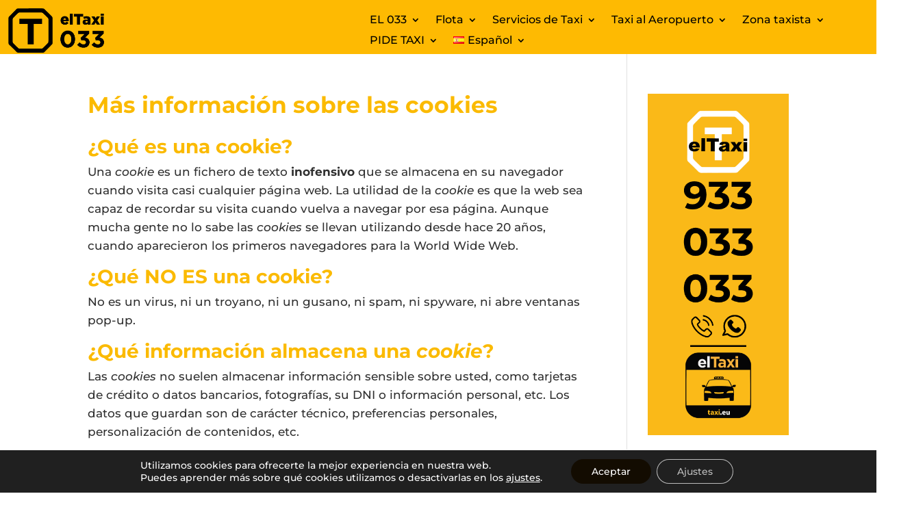

--- FILE ---
content_type: text/css; charset=utf-8
request_url: https://radiotaxi033.com/wp-content/themes/divi-hijo/style.css?ver=4.27.4
body_size: 66
content:
/*
Theme Name: Divi hijo
Theme URI: https://virtual-year.com
Author: virtual Year
Author URI: http://virtual-year.com
Description: Child Theme del tema Divi para configurar caracter�sticas personalizadas.
Version: 1.0
Template: Divi
*/

